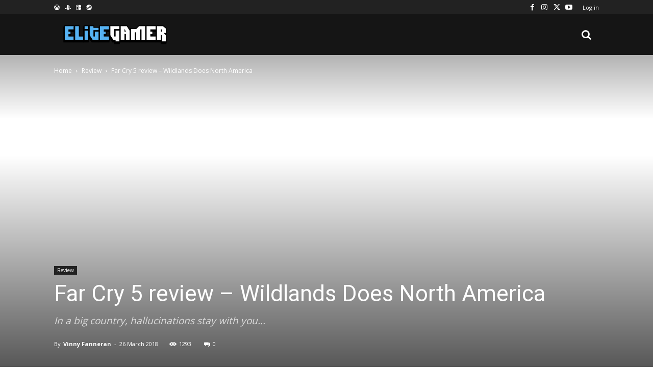

--- FILE ---
content_type: text/html; charset=utf-8
request_url: https://www.google.com/recaptcha/api2/anchor?ar=1&k=6LdlDIYUAAAAALRAszESivTJsLd3yX0ecf7dQmxS&co=aHR0cHM6Ly9lbGl0ZWdhbWVyLmllOjQ0Mw..&hl=en&v=PoyoqOPhxBO7pBk68S4YbpHZ&size=invisible&anchor-ms=20000&execute-ms=30000&cb=7kcvnbm8sfg
body_size: 48717
content:
<!DOCTYPE HTML><html dir="ltr" lang="en"><head><meta http-equiv="Content-Type" content="text/html; charset=UTF-8">
<meta http-equiv="X-UA-Compatible" content="IE=edge">
<title>reCAPTCHA</title>
<style type="text/css">
/* cyrillic-ext */
@font-face {
  font-family: 'Roboto';
  font-style: normal;
  font-weight: 400;
  font-stretch: 100%;
  src: url(//fonts.gstatic.com/s/roboto/v48/KFO7CnqEu92Fr1ME7kSn66aGLdTylUAMa3GUBHMdazTgWw.woff2) format('woff2');
  unicode-range: U+0460-052F, U+1C80-1C8A, U+20B4, U+2DE0-2DFF, U+A640-A69F, U+FE2E-FE2F;
}
/* cyrillic */
@font-face {
  font-family: 'Roboto';
  font-style: normal;
  font-weight: 400;
  font-stretch: 100%;
  src: url(//fonts.gstatic.com/s/roboto/v48/KFO7CnqEu92Fr1ME7kSn66aGLdTylUAMa3iUBHMdazTgWw.woff2) format('woff2');
  unicode-range: U+0301, U+0400-045F, U+0490-0491, U+04B0-04B1, U+2116;
}
/* greek-ext */
@font-face {
  font-family: 'Roboto';
  font-style: normal;
  font-weight: 400;
  font-stretch: 100%;
  src: url(//fonts.gstatic.com/s/roboto/v48/KFO7CnqEu92Fr1ME7kSn66aGLdTylUAMa3CUBHMdazTgWw.woff2) format('woff2');
  unicode-range: U+1F00-1FFF;
}
/* greek */
@font-face {
  font-family: 'Roboto';
  font-style: normal;
  font-weight: 400;
  font-stretch: 100%;
  src: url(//fonts.gstatic.com/s/roboto/v48/KFO7CnqEu92Fr1ME7kSn66aGLdTylUAMa3-UBHMdazTgWw.woff2) format('woff2');
  unicode-range: U+0370-0377, U+037A-037F, U+0384-038A, U+038C, U+038E-03A1, U+03A3-03FF;
}
/* math */
@font-face {
  font-family: 'Roboto';
  font-style: normal;
  font-weight: 400;
  font-stretch: 100%;
  src: url(//fonts.gstatic.com/s/roboto/v48/KFO7CnqEu92Fr1ME7kSn66aGLdTylUAMawCUBHMdazTgWw.woff2) format('woff2');
  unicode-range: U+0302-0303, U+0305, U+0307-0308, U+0310, U+0312, U+0315, U+031A, U+0326-0327, U+032C, U+032F-0330, U+0332-0333, U+0338, U+033A, U+0346, U+034D, U+0391-03A1, U+03A3-03A9, U+03B1-03C9, U+03D1, U+03D5-03D6, U+03F0-03F1, U+03F4-03F5, U+2016-2017, U+2034-2038, U+203C, U+2040, U+2043, U+2047, U+2050, U+2057, U+205F, U+2070-2071, U+2074-208E, U+2090-209C, U+20D0-20DC, U+20E1, U+20E5-20EF, U+2100-2112, U+2114-2115, U+2117-2121, U+2123-214F, U+2190, U+2192, U+2194-21AE, U+21B0-21E5, U+21F1-21F2, U+21F4-2211, U+2213-2214, U+2216-22FF, U+2308-230B, U+2310, U+2319, U+231C-2321, U+2336-237A, U+237C, U+2395, U+239B-23B7, U+23D0, U+23DC-23E1, U+2474-2475, U+25AF, U+25B3, U+25B7, U+25BD, U+25C1, U+25CA, U+25CC, U+25FB, U+266D-266F, U+27C0-27FF, U+2900-2AFF, U+2B0E-2B11, U+2B30-2B4C, U+2BFE, U+3030, U+FF5B, U+FF5D, U+1D400-1D7FF, U+1EE00-1EEFF;
}
/* symbols */
@font-face {
  font-family: 'Roboto';
  font-style: normal;
  font-weight: 400;
  font-stretch: 100%;
  src: url(//fonts.gstatic.com/s/roboto/v48/KFO7CnqEu92Fr1ME7kSn66aGLdTylUAMaxKUBHMdazTgWw.woff2) format('woff2');
  unicode-range: U+0001-000C, U+000E-001F, U+007F-009F, U+20DD-20E0, U+20E2-20E4, U+2150-218F, U+2190, U+2192, U+2194-2199, U+21AF, U+21E6-21F0, U+21F3, U+2218-2219, U+2299, U+22C4-22C6, U+2300-243F, U+2440-244A, U+2460-24FF, U+25A0-27BF, U+2800-28FF, U+2921-2922, U+2981, U+29BF, U+29EB, U+2B00-2BFF, U+4DC0-4DFF, U+FFF9-FFFB, U+10140-1018E, U+10190-1019C, U+101A0, U+101D0-101FD, U+102E0-102FB, U+10E60-10E7E, U+1D2C0-1D2D3, U+1D2E0-1D37F, U+1F000-1F0FF, U+1F100-1F1AD, U+1F1E6-1F1FF, U+1F30D-1F30F, U+1F315, U+1F31C, U+1F31E, U+1F320-1F32C, U+1F336, U+1F378, U+1F37D, U+1F382, U+1F393-1F39F, U+1F3A7-1F3A8, U+1F3AC-1F3AF, U+1F3C2, U+1F3C4-1F3C6, U+1F3CA-1F3CE, U+1F3D4-1F3E0, U+1F3ED, U+1F3F1-1F3F3, U+1F3F5-1F3F7, U+1F408, U+1F415, U+1F41F, U+1F426, U+1F43F, U+1F441-1F442, U+1F444, U+1F446-1F449, U+1F44C-1F44E, U+1F453, U+1F46A, U+1F47D, U+1F4A3, U+1F4B0, U+1F4B3, U+1F4B9, U+1F4BB, U+1F4BF, U+1F4C8-1F4CB, U+1F4D6, U+1F4DA, U+1F4DF, U+1F4E3-1F4E6, U+1F4EA-1F4ED, U+1F4F7, U+1F4F9-1F4FB, U+1F4FD-1F4FE, U+1F503, U+1F507-1F50B, U+1F50D, U+1F512-1F513, U+1F53E-1F54A, U+1F54F-1F5FA, U+1F610, U+1F650-1F67F, U+1F687, U+1F68D, U+1F691, U+1F694, U+1F698, U+1F6AD, U+1F6B2, U+1F6B9-1F6BA, U+1F6BC, U+1F6C6-1F6CF, U+1F6D3-1F6D7, U+1F6E0-1F6EA, U+1F6F0-1F6F3, U+1F6F7-1F6FC, U+1F700-1F7FF, U+1F800-1F80B, U+1F810-1F847, U+1F850-1F859, U+1F860-1F887, U+1F890-1F8AD, U+1F8B0-1F8BB, U+1F8C0-1F8C1, U+1F900-1F90B, U+1F93B, U+1F946, U+1F984, U+1F996, U+1F9E9, U+1FA00-1FA6F, U+1FA70-1FA7C, U+1FA80-1FA89, U+1FA8F-1FAC6, U+1FACE-1FADC, U+1FADF-1FAE9, U+1FAF0-1FAF8, U+1FB00-1FBFF;
}
/* vietnamese */
@font-face {
  font-family: 'Roboto';
  font-style: normal;
  font-weight: 400;
  font-stretch: 100%;
  src: url(//fonts.gstatic.com/s/roboto/v48/KFO7CnqEu92Fr1ME7kSn66aGLdTylUAMa3OUBHMdazTgWw.woff2) format('woff2');
  unicode-range: U+0102-0103, U+0110-0111, U+0128-0129, U+0168-0169, U+01A0-01A1, U+01AF-01B0, U+0300-0301, U+0303-0304, U+0308-0309, U+0323, U+0329, U+1EA0-1EF9, U+20AB;
}
/* latin-ext */
@font-face {
  font-family: 'Roboto';
  font-style: normal;
  font-weight: 400;
  font-stretch: 100%;
  src: url(//fonts.gstatic.com/s/roboto/v48/KFO7CnqEu92Fr1ME7kSn66aGLdTylUAMa3KUBHMdazTgWw.woff2) format('woff2');
  unicode-range: U+0100-02BA, U+02BD-02C5, U+02C7-02CC, U+02CE-02D7, U+02DD-02FF, U+0304, U+0308, U+0329, U+1D00-1DBF, U+1E00-1E9F, U+1EF2-1EFF, U+2020, U+20A0-20AB, U+20AD-20C0, U+2113, U+2C60-2C7F, U+A720-A7FF;
}
/* latin */
@font-face {
  font-family: 'Roboto';
  font-style: normal;
  font-weight: 400;
  font-stretch: 100%;
  src: url(//fonts.gstatic.com/s/roboto/v48/KFO7CnqEu92Fr1ME7kSn66aGLdTylUAMa3yUBHMdazQ.woff2) format('woff2');
  unicode-range: U+0000-00FF, U+0131, U+0152-0153, U+02BB-02BC, U+02C6, U+02DA, U+02DC, U+0304, U+0308, U+0329, U+2000-206F, U+20AC, U+2122, U+2191, U+2193, U+2212, U+2215, U+FEFF, U+FFFD;
}
/* cyrillic-ext */
@font-face {
  font-family: 'Roboto';
  font-style: normal;
  font-weight: 500;
  font-stretch: 100%;
  src: url(//fonts.gstatic.com/s/roboto/v48/KFO7CnqEu92Fr1ME7kSn66aGLdTylUAMa3GUBHMdazTgWw.woff2) format('woff2');
  unicode-range: U+0460-052F, U+1C80-1C8A, U+20B4, U+2DE0-2DFF, U+A640-A69F, U+FE2E-FE2F;
}
/* cyrillic */
@font-face {
  font-family: 'Roboto';
  font-style: normal;
  font-weight: 500;
  font-stretch: 100%;
  src: url(//fonts.gstatic.com/s/roboto/v48/KFO7CnqEu92Fr1ME7kSn66aGLdTylUAMa3iUBHMdazTgWw.woff2) format('woff2');
  unicode-range: U+0301, U+0400-045F, U+0490-0491, U+04B0-04B1, U+2116;
}
/* greek-ext */
@font-face {
  font-family: 'Roboto';
  font-style: normal;
  font-weight: 500;
  font-stretch: 100%;
  src: url(//fonts.gstatic.com/s/roboto/v48/KFO7CnqEu92Fr1ME7kSn66aGLdTylUAMa3CUBHMdazTgWw.woff2) format('woff2');
  unicode-range: U+1F00-1FFF;
}
/* greek */
@font-face {
  font-family: 'Roboto';
  font-style: normal;
  font-weight: 500;
  font-stretch: 100%;
  src: url(//fonts.gstatic.com/s/roboto/v48/KFO7CnqEu92Fr1ME7kSn66aGLdTylUAMa3-UBHMdazTgWw.woff2) format('woff2');
  unicode-range: U+0370-0377, U+037A-037F, U+0384-038A, U+038C, U+038E-03A1, U+03A3-03FF;
}
/* math */
@font-face {
  font-family: 'Roboto';
  font-style: normal;
  font-weight: 500;
  font-stretch: 100%;
  src: url(//fonts.gstatic.com/s/roboto/v48/KFO7CnqEu92Fr1ME7kSn66aGLdTylUAMawCUBHMdazTgWw.woff2) format('woff2');
  unicode-range: U+0302-0303, U+0305, U+0307-0308, U+0310, U+0312, U+0315, U+031A, U+0326-0327, U+032C, U+032F-0330, U+0332-0333, U+0338, U+033A, U+0346, U+034D, U+0391-03A1, U+03A3-03A9, U+03B1-03C9, U+03D1, U+03D5-03D6, U+03F0-03F1, U+03F4-03F5, U+2016-2017, U+2034-2038, U+203C, U+2040, U+2043, U+2047, U+2050, U+2057, U+205F, U+2070-2071, U+2074-208E, U+2090-209C, U+20D0-20DC, U+20E1, U+20E5-20EF, U+2100-2112, U+2114-2115, U+2117-2121, U+2123-214F, U+2190, U+2192, U+2194-21AE, U+21B0-21E5, U+21F1-21F2, U+21F4-2211, U+2213-2214, U+2216-22FF, U+2308-230B, U+2310, U+2319, U+231C-2321, U+2336-237A, U+237C, U+2395, U+239B-23B7, U+23D0, U+23DC-23E1, U+2474-2475, U+25AF, U+25B3, U+25B7, U+25BD, U+25C1, U+25CA, U+25CC, U+25FB, U+266D-266F, U+27C0-27FF, U+2900-2AFF, U+2B0E-2B11, U+2B30-2B4C, U+2BFE, U+3030, U+FF5B, U+FF5D, U+1D400-1D7FF, U+1EE00-1EEFF;
}
/* symbols */
@font-face {
  font-family: 'Roboto';
  font-style: normal;
  font-weight: 500;
  font-stretch: 100%;
  src: url(//fonts.gstatic.com/s/roboto/v48/KFO7CnqEu92Fr1ME7kSn66aGLdTylUAMaxKUBHMdazTgWw.woff2) format('woff2');
  unicode-range: U+0001-000C, U+000E-001F, U+007F-009F, U+20DD-20E0, U+20E2-20E4, U+2150-218F, U+2190, U+2192, U+2194-2199, U+21AF, U+21E6-21F0, U+21F3, U+2218-2219, U+2299, U+22C4-22C6, U+2300-243F, U+2440-244A, U+2460-24FF, U+25A0-27BF, U+2800-28FF, U+2921-2922, U+2981, U+29BF, U+29EB, U+2B00-2BFF, U+4DC0-4DFF, U+FFF9-FFFB, U+10140-1018E, U+10190-1019C, U+101A0, U+101D0-101FD, U+102E0-102FB, U+10E60-10E7E, U+1D2C0-1D2D3, U+1D2E0-1D37F, U+1F000-1F0FF, U+1F100-1F1AD, U+1F1E6-1F1FF, U+1F30D-1F30F, U+1F315, U+1F31C, U+1F31E, U+1F320-1F32C, U+1F336, U+1F378, U+1F37D, U+1F382, U+1F393-1F39F, U+1F3A7-1F3A8, U+1F3AC-1F3AF, U+1F3C2, U+1F3C4-1F3C6, U+1F3CA-1F3CE, U+1F3D4-1F3E0, U+1F3ED, U+1F3F1-1F3F3, U+1F3F5-1F3F7, U+1F408, U+1F415, U+1F41F, U+1F426, U+1F43F, U+1F441-1F442, U+1F444, U+1F446-1F449, U+1F44C-1F44E, U+1F453, U+1F46A, U+1F47D, U+1F4A3, U+1F4B0, U+1F4B3, U+1F4B9, U+1F4BB, U+1F4BF, U+1F4C8-1F4CB, U+1F4D6, U+1F4DA, U+1F4DF, U+1F4E3-1F4E6, U+1F4EA-1F4ED, U+1F4F7, U+1F4F9-1F4FB, U+1F4FD-1F4FE, U+1F503, U+1F507-1F50B, U+1F50D, U+1F512-1F513, U+1F53E-1F54A, U+1F54F-1F5FA, U+1F610, U+1F650-1F67F, U+1F687, U+1F68D, U+1F691, U+1F694, U+1F698, U+1F6AD, U+1F6B2, U+1F6B9-1F6BA, U+1F6BC, U+1F6C6-1F6CF, U+1F6D3-1F6D7, U+1F6E0-1F6EA, U+1F6F0-1F6F3, U+1F6F7-1F6FC, U+1F700-1F7FF, U+1F800-1F80B, U+1F810-1F847, U+1F850-1F859, U+1F860-1F887, U+1F890-1F8AD, U+1F8B0-1F8BB, U+1F8C0-1F8C1, U+1F900-1F90B, U+1F93B, U+1F946, U+1F984, U+1F996, U+1F9E9, U+1FA00-1FA6F, U+1FA70-1FA7C, U+1FA80-1FA89, U+1FA8F-1FAC6, U+1FACE-1FADC, U+1FADF-1FAE9, U+1FAF0-1FAF8, U+1FB00-1FBFF;
}
/* vietnamese */
@font-face {
  font-family: 'Roboto';
  font-style: normal;
  font-weight: 500;
  font-stretch: 100%;
  src: url(//fonts.gstatic.com/s/roboto/v48/KFO7CnqEu92Fr1ME7kSn66aGLdTylUAMa3OUBHMdazTgWw.woff2) format('woff2');
  unicode-range: U+0102-0103, U+0110-0111, U+0128-0129, U+0168-0169, U+01A0-01A1, U+01AF-01B0, U+0300-0301, U+0303-0304, U+0308-0309, U+0323, U+0329, U+1EA0-1EF9, U+20AB;
}
/* latin-ext */
@font-face {
  font-family: 'Roboto';
  font-style: normal;
  font-weight: 500;
  font-stretch: 100%;
  src: url(//fonts.gstatic.com/s/roboto/v48/KFO7CnqEu92Fr1ME7kSn66aGLdTylUAMa3KUBHMdazTgWw.woff2) format('woff2');
  unicode-range: U+0100-02BA, U+02BD-02C5, U+02C7-02CC, U+02CE-02D7, U+02DD-02FF, U+0304, U+0308, U+0329, U+1D00-1DBF, U+1E00-1E9F, U+1EF2-1EFF, U+2020, U+20A0-20AB, U+20AD-20C0, U+2113, U+2C60-2C7F, U+A720-A7FF;
}
/* latin */
@font-face {
  font-family: 'Roboto';
  font-style: normal;
  font-weight: 500;
  font-stretch: 100%;
  src: url(//fonts.gstatic.com/s/roboto/v48/KFO7CnqEu92Fr1ME7kSn66aGLdTylUAMa3yUBHMdazQ.woff2) format('woff2');
  unicode-range: U+0000-00FF, U+0131, U+0152-0153, U+02BB-02BC, U+02C6, U+02DA, U+02DC, U+0304, U+0308, U+0329, U+2000-206F, U+20AC, U+2122, U+2191, U+2193, U+2212, U+2215, U+FEFF, U+FFFD;
}
/* cyrillic-ext */
@font-face {
  font-family: 'Roboto';
  font-style: normal;
  font-weight: 900;
  font-stretch: 100%;
  src: url(//fonts.gstatic.com/s/roboto/v48/KFO7CnqEu92Fr1ME7kSn66aGLdTylUAMa3GUBHMdazTgWw.woff2) format('woff2');
  unicode-range: U+0460-052F, U+1C80-1C8A, U+20B4, U+2DE0-2DFF, U+A640-A69F, U+FE2E-FE2F;
}
/* cyrillic */
@font-face {
  font-family: 'Roboto';
  font-style: normal;
  font-weight: 900;
  font-stretch: 100%;
  src: url(//fonts.gstatic.com/s/roboto/v48/KFO7CnqEu92Fr1ME7kSn66aGLdTylUAMa3iUBHMdazTgWw.woff2) format('woff2');
  unicode-range: U+0301, U+0400-045F, U+0490-0491, U+04B0-04B1, U+2116;
}
/* greek-ext */
@font-face {
  font-family: 'Roboto';
  font-style: normal;
  font-weight: 900;
  font-stretch: 100%;
  src: url(//fonts.gstatic.com/s/roboto/v48/KFO7CnqEu92Fr1ME7kSn66aGLdTylUAMa3CUBHMdazTgWw.woff2) format('woff2');
  unicode-range: U+1F00-1FFF;
}
/* greek */
@font-face {
  font-family: 'Roboto';
  font-style: normal;
  font-weight: 900;
  font-stretch: 100%;
  src: url(//fonts.gstatic.com/s/roboto/v48/KFO7CnqEu92Fr1ME7kSn66aGLdTylUAMa3-UBHMdazTgWw.woff2) format('woff2');
  unicode-range: U+0370-0377, U+037A-037F, U+0384-038A, U+038C, U+038E-03A1, U+03A3-03FF;
}
/* math */
@font-face {
  font-family: 'Roboto';
  font-style: normal;
  font-weight: 900;
  font-stretch: 100%;
  src: url(//fonts.gstatic.com/s/roboto/v48/KFO7CnqEu92Fr1ME7kSn66aGLdTylUAMawCUBHMdazTgWw.woff2) format('woff2');
  unicode-range: U+0302-0303, U+0305, U+0307-0308, U+0310, U+0312, U+0315, U+031A, U+0326-0327, U+032C, U+032F-0330, U+0332-0333, U+0338, U+033A, U+0346, U+034D, U+0391-03A1, U+03A3-03A9, U+03B1-03C9, U+03D1, U+03D5-03D6, U+03F0-03F1, U+03F4-03F5, U+2016-2017, U+2034-2038, U+203C, U+2040, U+2043, U+2047, U+2050, U+2057, U+205F, U+2070-2071, U+2074-208E, U+2090-209C, U+20D0-20DC, U+20E1, U+20E5-20EF, U+2100-2112, U+2114-2115, U+2117-2121, U+2123-214F, U+2190, U+2192, U+2194-21AE, U+21B0-21E5, U+21F1-21F2, U+21F4-2211, U+2213-2214, U+2216-22FF, U+2308-230B, U+2310, U+2319, U+231C-2321, U+2336-237A, U+237C, U+2395, U+239B-23B7, U+23D0, U+23DC-23E1, U+2474-2475, U+25AF, U+25B3, U+25B7, U+25BD, U+25C1, U+25CA, U+25CC, U+25FB, U+266D-266F, U+27C0-27FF, U+2900-2AFF, U+2B0E-2B11, U+2B30-2B4C, U+2BFE, U+3030, U+FF5B, U+FF5D, U+1D400-1D7FF, U+1EE00-1EEFF;
}
/* symbols */
@font-face {
  font-family: 'Roboto';
  font-style: normal;
  font-weight: 900;
  font-stretch: 100%;
  src: url(//fonts.gstatic.com/s/roboto/v48/KFO7CnqEu92Fr1ME7kSn66aGLdTylUAMaxKUBHMdazTgWw.woff2) format('woff2');
  unicode-range: U+0001-000C, U+000E-001F, U+007F-009F, U+20DD-20E0, U+20E2-20E4, U+2150-218F, U+2190, U+2192, U+2194-2199, U+21AF, U+21E6-21F0, U+21F3, U+2218-2219, U+2299, U+22C4-22C6, U+2300-243F, U+2440-244A, U+2460-24FF, U+25A0-27BF, U+2800-28FF, U+2921-2922, U+2981, U+29BF, U+29EB, U+2B00-2BFF, U+4DC0-4DFF, U+FFF9-FFFB, U+10140-1018E, U+10190-1019C, U+101A0, U+101D0-101FD, U+102E0-102FB, U+10E60-10E7E, U+1D2C0-1D2D3, U+1D2E0-1D37F, U+1F000-1F0FF, U+1F100-1F1AD, U+1F1E6-1F1FF, U+1F30D-1F30F, U+1F315, U+1F31C, U+1F31E, U+1F320-1F32C, U+1F336, U+1F378, U+1F37D, U+1F382, U+1F393-1F39F, U+1F3A7-1F3A8, U+1F3AC-1F3AF, U+1F3C2, U+1F3C4-1F3C6, U+1F3CA-1F3CE, U+1F3D4-1F3E0, U+1F3ED, U+1F3F1-1F3F3, U+1F3F5-1F3F7, U+1F408, U+1F415, U+1F41F, U+1F426, U+1F43F, U+1F441-1F442, U+1F444, U+1F446-1F449, U+1F44C-1F44E, U+1F453, U+1F46A, U+1F47D, U+1F4A3, U+1F4B0, U+1F4B3, U+1F4B9, U+1F4BB, U+1F4BF, U+1F4C8-1F4CB, U+1F4D6, U+1F4DA, U+1F4DF, U+1F4E3-1F4E6, U+1F4EA-1F4ED, U+1F4F7, U+1F4F9-1F4FB, U+1F4FD-1F4FE, U+1F503, U+1F507-1F50B, U+1F50D, U+1F512-1F513, U+1F53E-1F54A, U+1F54F-1F5FA, U+1F610, U+1F650-1F67F, U+1F687, U+1F68D, U+1F691, U+1F694, U+1F698, U+1F6AD, U+1F6B2, U+1F6B9-1F6BA, U+1F6BC, U+1F6C6-1F6CF, U+1F6D3-1F6D7, U+1F6E0-1F6EA, U+1F6F0-1F6F3, U+1F6F7-1F6FC, U+1F700-1F7FF, U+1F800-1F80B, U+1F810-1F847, U+1F850-1F859, U+1F860-1F887, U+1F890-1F8AD, U+1F8B0-1F8BB, U+1F8C0-1F8C1, U+1F900-1F90B, U+1F93B, U+1F946, U+1F984, U+1F996, U+1F9E9, U+1FA00-1FA6F, U+1FA70-1FA7C, U+1FA80-1FA89, U+1FA8F-1FAC6, U+1FACE-1FADC, U+1FADF-1FAE9, U+1FAF0-1FAF8, U+1FB00-1FBFF;
}
/* vietnamese */
@font-face {
  font-family: 'Roboto';
  font-style: normal;
  font-weight: 900;
  font-stretch: 100%;
  src: url(//fonts.gstatic.com/s/roboto/v48/KFO7CnqEu92Fr1ME7kSn66aGLdTylUAMa3OUBHMdazTgWw.woff2) format('woff2');
  unicode-range: U+0102-0103, U+0110-0111, U+0128-0129, U+0168-0169, U+01A0-01A1, U+01AF-01B0, U+0300-0301, U+0303-0304, U+0308-0309, U+0323, U+0329, U+1EA0-1EF9, U+20AB;
}
/* latin-ext */
@font-face {
  font-family: 'Roboto';
  font-style: normal;
  font-weight: 900;
  font-stretch: 100%;
  src: url(//fonts.gstatic.com/s/roboto/v48/KFO7CnqEu92Fr1ME7kSn66aGLdTylUAMa3KUBHMdazTgWw.woff2) format('woff2');
  unicode-range: U+0100-02BA, U+02BD-02C5, U+02C7-02CC, U+02CE-02D7, U+02DD-02FF, U+0304, U+0308, U+0329, U+1D00-1DBF, U+1E00-1E9F, U+1EF2-1EFF, U+2020, U+20A0-20AB, U+20AD-20C0, U+2113, U+2C60-2C7F, U+A720-A7FF;
}
/* latin */
@font-face {
  font-family: 'Roboto';
  font-style: normal;
  font-weight: 900;
  font-stretch: 100%;
  src: url(//fonts.gstatic.com/s/roboto/v48/KFO7CnqEu92Fr1ME7kSn66aGLdTylUAMa3yUBHMdazQ.woff2) format('woff2');
  unicode-range: U+0000-00FF, U+0131, U+0152-0153, U+02BB-02BC, U+02C6, U+02DA, U+02DC, U+0304, U+0308, U+0329, U+2000-206F, U+20AC, U+2122, U+2191, U+2193, U+2212, U+2215, U+FEFF, U+FFFD;
}

</style>
<link rel="stylesheet" type="text/css" href="https://www.gstatic.com/recaptcha/releases/PoyoqOPhxBO7pBk68S4YbpHZ/styles__ltr.css">
<script nonce="s7140o8tAaqtoGXA6dHksQ" type="text/javascript">window['__recaptcha_api'] = 'https://www.google.com/recaptcha/api2/';</script>
<script type="text/javascript" src="https://www.gstatic.com/recaptcha/releases/PoyoqOPhxBO7pBk68S4YbpHZ/recaptcha__en.js" nonce="s7140o8tAaqtoGXA6dHksQ">
      
    </script></head>
<body><div id="rc-anchor-alert" class="rc-anchor-alert"></div>
<input type="hidden" id="recaptcha-token" value="[base64]">
<script type="text/javascript" nonce="s7140o8tAaqtoGXA6dHksQ">
      recaptcha.anchor.Main.init("[\x22ainput\x22,[\x22bgdata\x22,\x22\x22,\[base64]/[base64]/[base64]/[base64]/[base64]/UltsKytdPUU6KEU8MjA0OD9SW2wrK109RT4+NnwxOTI6KChFJjY0NTEyKT09NTUyOTYmJk0rMTxjLmxlbmd0aCYmKGMuY2hhckNvZGVBdChNKzEpJjY0NTEyKT09NTYzMjA/[base64]/[base64]/[base64]/[base64]/[base64]/[base64]/[base64]\x22,\[base64]\x22,\[base64]/[base64]/[base64]/[base64]/A3J8wq7DmRXDojDDmivCi13Cpj5tTWoeUkdlwrrDrMOdwoljWsKYSsKVw7bDpUjCocKHwo8RAcKxclFjw4kGw7wYO8ONNDMww6EsCsK9QcOpTAnCuE5gWMOPF3jDuDpUOcO4ScO7wo5CJ8OuTMOyTsOtw509aDQOZDTCkFTCgD/[base64]/DqcOzw7xOCjI2w4ofwqDDncKKe8OSw44Zw7LDrXjDp8KnwobDl8OjQ8OiWMOmw7vDh8KVfsKNXMKewoLDuhLDjUvCiEpzPSfDl8OvwrXDtRnCscOLwpJ8w4DCv3crw4fDlAcPTsOiW1HDv1fDnynDvxDCrsKJw5oKeMKtQsOINcO0H8OVwo/[base64]/ecOnwozCnUQAw73DjMK1wrlIWcKZPMKNw65TwrvChDXClMOxw4TCjcO/w4wmw4fDjcOiMgVOwozCssOZw6dvDMOwR3oFw6YmMTbDjsOiwpNuXMOFKSxVw6rDvlFIXjByWcKNw6fDjXVKwroMUMKwIsOIwozDgELDki3Ct8O5csONayjCn8KWwpDCp28uwrNOw401dMKywocUShnCn2o9VnlqYcKdw7/CiQFpdHwVwqjCjcKgbcOVw4TDjXjDjVrCjMOzwo4cZRZew7EECcKnLcO6w7rDrn84d8Kiw4BsbsOlw7LDgRzDs1XCo1keVcOSwpAywrV7wrFkfHvCusOocFsFD8KTcEEmw6QjFnLCp8KAwpozT8OlwrQXwovDo8K2w64Kw5HCghbCsMOfwrwFw53DksK/wrJMwpMwdsKoE8KhEgZtwrXDl8Ozw5rDhnTDpDIEwr7DtEsYGsOUJEAdw6wtwrR/KD/DiENxw6pxwp3ChMK/wonCsU9EBcKrw4nCmsKKP8OwE8Ocw44uwpTCicOmQcO7T8OBZMK8cBbCiDthw5DDh8KEw6HDqDTCp8O+w4lSIFnDjkhcw4NSd1/CqgbDqcOUS3ZKecKxN8KawqHDrGhvw5LCtxLDhC7DrcO2wqk2eXHCpcKURzRLwoYSwo4Tw5fCtMKrWiBgwpDCncKew5s0dFHDrcOcw6vCnWtNw4XDo8KhEyJDQ8KhCMOlw4/DuCPDqMO5wrvCkcOxM8OeZsOmLMOkw4nCjUvDjFF2wr7ChH9gFRhhwrgLSWMLwrvCpHDDm8KaO8OPRcOaW8OdwovCuMKEXMOdwo3CiMOySsODw57Dn8OcIxTCiwnDkHjDrzpXaRc4wpHDozHCnMOFw7vCvcOFwqZ8KMKjwr5hNxhSwq1rw7BKwr/Dv3gqwpXCrTskM8OZwqzCgMK3b27CisOcf8OMIsO+Lkx5MXbCrMKRCsKnwpxzwrjCpFhRw7kAwojCjcODUHNVNzcMwp/CrgPCpUHDrQnCncKLQMK9w7TDs3HDtcKaSDrDrzZIw4sBf8KqwpjDpcOnIMKFwqfDucKyKUPCrF/Ckx3CpH3Djj0Ow5FfXMOEf8O5w4J/ZsKkwpbCqMKZw7YZIQnDpcO/Om1ANcO5dMOtEg/Dn2rCrsO9wqgEc2bCswgkwq4nF8OFWmpbwpDCi8OFCMKpwprCnVhfI8KZTEQcdsK1AyHDjsKENk3Dl8KNwqNIQsKHw4jDmcOLOD0rTiDCg3k1Y8ObSDTCicO/[base64]/CthNmwpbDqsO9woc6wosMSMK8wpLDvsKpeT0XT27CiWcbw486wqRiQsKYw6PDqcKLwqI4w6pzVCIIFGTCn8KofhXDv8O8d8Kkfw/CoMK6w47DicO0O8KRwpEZbQ8Uwq3Dv8OvUU/CksOxw5vCisOBwq43KsKSSm8HBhtYIsODesKXTsOIdhzCsx3DhMK/w6VgaTTDj8KBw7fDvSAbdcOewrlcw450w645wpfCkmQEaTrDkW3CssOpHMOlwptQw5fDhMKwwqPCjMObCm03X0vCmQUGwrXCujwFOMO7HcOzw53DoMO/wrXDt8KEwr47UcOxwqTClcK+d8KTw6lffsKdw6bCi8OAD8KMHBDDijjDosOCwpVLWFBzW8KIw7PDpsKpw61Uwqdyw5d2w6tLw4EcwpsIK8K4DARhwqrCnMOKwq/Co8KbaT8YwrvCocO7w7dtej3CrcOjwr0PUMKncF1cMcKwEgVow5ltN8KpUCB4IMKIwrVabsKuHgLDrFckw70gw4LDrcO6wovCmDHCuMOIHMK7wqHDiMKuPAPCr8KNworChkbDrHsnwo3DkCcOwoQUQzbDkMOGwpfDshTDky/CosONwoUew4JJwrc0wqNdwpvDhRAlUsOmbcOwwr/DpiR1wrpxwrgNFcONwrvCuxnCn8OZOsO+bsKNwoPCjnbDrwsewoHClMONw58kwqZqwqvCs8OQdyDDr0tTPHzCtTDCiC/ClTVEBi3CtMKSBAplw47CpWjDp8OdI8KaCDllQ8KcGsKqw6nDo3nCl8KTS8Ktw6XDucOSwo8ZBAXCi8KHw6dPw4HDusOZFcKnTsKVwo7DncKjwrgeX8OEYcKweMOCwq88w55jREclARfCjMKGV0DDpcO5w6Rtw7LDtMOESmbDrWFwwr/Cihs9N0gOL8KnJsK2TXVaw4/Dg1J2w57CggVzIMKQTQvDr8OnwpE+woxVwooyw5TCm8KHwqXDk0/[base64]/CgMK0w6lRw5ooPS8Sw48ANlHCqcKpw5JOw7LDqCd7wrwBQHh5TlTCiHhPwoLDoMKoUMKOC8OmciDDucKgw7XDqsO5w60GwoAYNzrDoGfDhQ9ywqPDrUkeM1LDrVVOaz0VwpXDo8Khw7Aqw5vCocOAV8O8JsOvPsKOYmV+wr/DtyjCtBHDggTCjlrCgcKhfcOHQFJgMG1ha8OSw4FFw51vYMKmwrDDlVEiBx4Hw77Clz4iey7DoBM1wrXChRIED8KjWMK9woXCmFZgwq0Jw6fDhsKEwoPCvTk5wp13w4xnwoTDl0tbwoVfDH0OwrIdT8OPw7rDiQAbw4s0e8O4wofDncKwwr7DoEEhEVotPj/CrcKFYCfDjBdLf8OcGcKZwo0QwoTCicO8Olo/[base64]/CpRrCnsKeAcKdwqcbZ2tOw7YxZSPCiiZVRw02HCRtBiUUwphIw5RJw7EFAMKaBcOCcgHCiFdXdwDDr8O0woHDn8KJw65fUMO/[base64]/Cm8K7wrHDrcOTZTd5wrTCqsKAwop3w4jCn8OvwovDi8KAPVDDiE3CuW3DuwPCiMKsMzDDo3Yce8OVw4QTA8KdRcO5w6ZCw4/DiFbDnxg3wrXCvMOaw4k6ecK+Nzg8fsORFHLCsDzDjMO2MCAcWMKwQDUmwptOaGvDkwwgLHXDosKRwpYOWkHCjlXCh1fDgSYjw7Jww5rDmsKbwoTCtMKuw5jDsEfCmcKADE/Cu8OrfcK4wooGBsKJZsKsw4Qtw6s8HhnDllbDp1E9M8K7CnzDmg3Dpm8hfglrwr0+w4ZRwpUaw73DpEjDoMKdw6I+b8KNOlrCuQ8Tw7zDkcO0XkJFYMKhH8OaYDPDrcKLR3Fcw48pZcKnRcO6ZwhhaMK8wpXDrVp0wr00wqTClybChhTClB4Ta2/CgMKWwoLCrMKJTmDCmcO7YQwtAVIrw5XCh8KOVcK3cRzDtMOwSxVWBwYPw6hKasOKwoDDgsOEwpVKAsOmYTVLwqfCiTQEbMK5w7fCkEw9TihBwq/DhcOHG8OWw7TCoi9kGsKeX3fDpkzCtmIuw642M8OLXMO6w4XCoj/DjHUoEcO7woxGdMOzw4DDt8KUwrxFI34rwqjCjMOObiJdZBjCiTAvbMOiccKuK39fw7/CuS3DscK9ecK0HsOkM8ObdMOPGcKtwpwKwqI+JjbDtikhB1zDihrDgA4+wo8+Pw9tRhk1OxPCqcKqZMONAsKUw5zDpSrClCfDqsOfwojDhm5CwpfCqsONw7ErJMKua8OFwrXCmj7CgF/Dmi0iZsKlSgrDgE13J8OjwqpDw5pSOsKsQm5jw4zCgX94agUyw5rDlMK/JizCksOvwr/CiMObwpISWFBZwrDDusKlw7pQPcKLw6vDqsKeMMKcw7HCv8KwwqbCsUk4EMKXwrBkw5VSFsKOwoHCl8KoMHLCmMOSWjjCgMK3IBHChsK4wpvCkXbDuQPCrcOJwoIYwr/[base64]/CrMKdw78ZQMO1YivCiMOCw4Z6ZGBUw58jY8OIwofCgF7DoMORw4HCtjTCp8K+XxbDr0nCnB3DqDZgHcOKfsK1bsOXYcOCw4gyV8KLQVNmwo9cJ8Kiw5TDoT85MnpVXF8Yw6rDsMKow7Y1asOLPRZQUQdlYcKrCH1kBAdJIAxawqoxRMO/w7QiwoXCtcOPwq5SZiNtHsKyw4B3wo7CqcOmScKncsKmw6LCgsK8fF44wobDpMKuB8KLQcKcwp/CoMOJw4VpGVU9b8O8RgxRPFRzw77CscKwcERoUntKIcKmwrcQw6l6w5MGwqUnw43CtEMtOMOEw50DVsOdwojDnAAfw5/DllDCn8KBc1jCmMKzUzo0wrVtw49ew5lHRcKRecO8KXXDv8OmHcK6AC0HcsOwwqgrw6B+McOsS1EbwrrCk2QLF8KTdAjDnBPDjMOewqvDjGdSasKEHsKmLTDDhsOKKgvCvMOcDU/CjsKOGEbDicKZFgrCrQjDqR/CqQzCjnDDrDsnwozCs8O5F8Kkw7Qiw5V8wpbCv8KvOntRJy5YwpzDucKLw5UBwrjCiGPCn0IlKWzCv8KwAjXDksKVXGLDtsKqT0/[base64]/DjwALSkjCgsKnT8Oow4LDjEQ3w6YCw5tPwo7DpzpZwpvDscOnw45wwoDDqcKHw4AUT8KfwqfDuSURR8K/K8OuOAIXw7dqWznDuMKZY8KUw58kRcKOR1vDqVPCjcKawp7CgsKywpMlOcKgd8KKwpPCsMK6w5Flw5HDiAvCscKEwoN0UClvOQsvwqvCi8KcTcOmeMKvNxDCuybCjsKqw6IIw5EkL8OzSzlKw4vCqsKHaVhKKiPCpsKzPGTDnUJtQsO5AMKtJR0/wqrDlcOZwqnDiBwuesOew6TCrsKSw68Mw7F2w4dQwr3CicOoZsOkNsONw4ISw4QYAsK2D04sw5LDsRMNw6TCtxwMwr/DrHbCllVWw5rCvsOmwp95BC/DsMOMwr5cLsOFfcO7w4YDCMOsCmQbd33Di8KbfcO0GsO7aAVRCsK8O8K4Yhc6bQ3Ct8K2w5pDHcOfSAhLGUp2wr/CtcO1djjDhTnCsXLDvSnCksOywroSDcO/wqfCuQzCnsOXYQLDn3s6VlNGQMKkN8KeXmPCuCJ2w5hfKRTDu8Osw4zCgcObfAciw5HCrEYICXTCoMKEw6HDtMOfw67CnsOWw5rDg8O6woVWUG7CqMOKb3okKMK/[base64]/DhhFnJxvDp8OBc1MhV3J3wq/Dlx1rGgRlw4NEOMOGwos6VsKvwo05w40nZsOpwqfDl1sdwrLDhGbDmcOuX0HDisK7f8OUY8KHwoLDlcKoNmcGw7rDiBZrN8KiwpwqcBDDoxEHw4FgeURiw7rDh0l8wrHDp8OiasK1wobCqCvDpV4Bw6fDlwVuf2VFF3HClw8mGcO6RinDrsO5wrF6agVGwpMpw71JGA/Dt8KhTnRiL0Mnwo3Cj8OeGATCllnDizgqWsOvDsOvwoIwwqTCv8Okw5rCncKFw6Q4BsKRwqxNMsOfw5nCqV/CgsOfwrzCn3gRw4bCq3XCnS/CrsOpeRbDjGlxw6HCnxIFw4HDp8Kpw67DmTLClsOzw4pYwpzDllfCpMKwCAM+wobDuDfDvsKwdcKmT8OQHRTCmGp0TMK8dMOOPzjCoMOmw7Z0CFrDtFgOZcKIw7LDiMK7IMOnJMO6GMKhwrbCskzDvgrDmMKuasK8wod4wpPCgwtmcUXDjBXCvHNgVFE+w5zDhF/CgsK+HiXCksKLb8KbdMKEV2bCh8KCwobDqMKOLwrCkETDkFwSw6XCicKWw5jCvMKdwrJ0XyTCgsK5wrpdJ8OMw4fDrTTDvcO7wrTDvxUsDcKLw5I7KcKhw5PCgFRaS0rDm29kw7/Dr8KWw4heYzPCly1Vw7jCu1YcJ1/[base64]/DrsOPWlzDscOjNHrDvsKswprCjMO7w77Cr8KlcMOXbHPCisKME8Kfwpc5SjHDlsOzwogoIcOqwrfDvRZUZsOeZMKWwofCgMKtCi/CkcK8P8Kew4/[base64]/[base64]/KcO2wr3DoxTDk8OUblDDiX7DgsK8FMO4w5rCpsKvw600wpsHw5UGw7cjwr7Di3hmw7HDpMObT0FVw4xsw59+w51qw5UbJ8O5wovCpwFRXMKhIcORw5LDkcKVZC/CswrDmsOMBMKMJUHDvsOnw43DvMOOTyXDhlkHwpIJw6HCoEdqwq46aRHDtcK6WsOSwo/ChyIrw7ggPCHCiybCplBbP8O4Kw3DkibDqmnDvMKJSMKMIWvDrMOMCwQJZ8KHaUbCh8KIVMK6QMOjwrJASQLDi8KmB8OoC8OtwoDDssKIwoTDkmHCmXo1O8OuaVnCpcO/wqtRwo3Ch8KmwovCgREfw6oWwonCqGTDoXhMIyYfD8OUwp3CisO7IcKHOcOGYMOURBpyZwRBA8K7wotRYhfCtsO/wrrCiyY9w63Cgwp7IsKDWTTDrsKew47CoMK4WRp4MMKAalnCqAw2wp7CgcKmA8Orw7/Dgi3CgRTDnUnDkyXCtMOlw43DlsKjw4FxwqPDh1XDgsK/IBlqw6YBwo3DusO5wq3CnsOXwqNNwrHDi8KMCmTChmfCsXN2CsOzUsKGAE9hOSrDuQIiw7UKwoTDj2Q0wp8vw7lsPwPDk8KAw5jDu8OgE8K/CMOYTgXDqGHCmEjDvMORKnrCm8OGECtYwpzCvW7Ct8Kwwp7DhhLCtSM8w7EES8ObTWE+woc1HCfChMKnw7Jiw5ATZy7DsHhDwpIwwoHDqWrDpMKww6VSK0LDqjjCoMO+EcKaw79Uw4YaJMO0w4rChVbDrhfDkcOLQsOiUWnCiTsECMOpFTYNw4jCmMO3eQ/Dk8KvwoBLZHTCtsKAw5zDnsKnwpgJHAvClwHDm8O2YR1vSMOEP8KEwpfCs8K6OX0bwq8/w5/CmMOPfcKWdsKHwqh9TiPDqj9JS8OkwpJPw43CqcKwfMKGw77CsQB7WTnDssKbw6LDqmHDg8KhOMO2E8OUHizDhsK3w53DmcOKwoTCs8K/IjDDvwJhwpgrYcKhE8OMcSjCvgIdfSAqwrPCskgBTTtge8KoDMKMwrs/wrliZsKqOTDDiEzDpcKTU27DljtPIsKowqnChU3DvcKgw4RibB3CksOPwrnDsV10w6vDukHDlsK8w5LCqy7DlVTDg8Kfw4pwGMOHJ8K2w6VnSHDCh1NzaMKvwrIlwoXClCfDs2LDicOpwrHDrRHCp8KJw4rDhMK1bV0QVsK9wpHDqMOxZG/Dhm7Cj8KXQ3HCicKUfMOfwpTDo1bDqMOyw7XCnQx5w4UFw5jCicOnwrDDt3hUeQTCjFjDvMKwesKEOANQOhA/Q8KzwpVmwprCp2csw5ZUwpsRaEt6w589GALDgmHDmhplwqhUw6PCrcKmdsK5JSgxwpTClMKXNix6w7cMw5N4WwHDscO9w7koQMOfwqXDkD94EcO9wq3Dp21+wr8oLcOuWiXCnEzCosOqw7IHw7DDqMKKwoHCoMKgUHjDlcKMwpQHMsOhw6/[base64]/wq7CjUbCh8K2AQ1JQMOsG8KhdgZkesOuBh/CjcKDIiUbwqEvWlZkwq/CqsOLw4zDjsKcWT1vwpMUwqoTw7HDngkBwroGwp3CtMOeVcKZw4HCil/DhMKSPBkTYMKiw7nCvFcHTxrDnETDkyt6wpnDgcK6bxPDuRMJAsOrwqjCqE7Dk8O5woZDwrlOeW8GHlNOw7zCusKPwoFhH23Dgh/DjMOAw53DiyHDmMKuOGTDqcKdOcKlacKfwr3DoyzCj8KNw43Ck1bDmsONw6nDqMOAw7phw54FXcODYQXCgcKVwp7CrH7CkMOIw6XCuAUEPsO9w5DDmAjCpVDCtMKzSWfDhxrCnMO5G27CvnQgX8K/wo7DoFc3cj7DsMKTw6YwDVFpw5rCiAHDlGAsKUNYw6fCkSsFEH5vOSXCrX5iwp/CvXTCmG/[base64]/DmQPCgsOuTsKkZ0Y1KMOKwppiR8KRcMOwwo4RRsKmwpjDkcO6wq17fS1/[base64]/w7lGXMKhwo7DoMOfXTnCpSd3wqrClmd9dcOgwppFTl/[base64]/DiMKMTmwwwrXClk0bXAEMw7vDtsKDasOuw4/[base64]/DpEjDpsOuKSTCicOawoIoG8OjwrPDgTg/w5MSwpzCq8ONw7Yuw6NRLnnCuCwGw6tPwrbDmMOxWnnDgks1OAPCg8OLwoQgw5fDgBzCisKtw73DnMOYCWBsw7Jaw4x9PcOGXMKYw7bCjMObwrjCmMO2w64nYGLCuSRBCGwZwrtQYsOGw71dw7MRwrbDnMKHMcOfJC/DhXzDonPDuMOHSkITw6DCi8OFTRrDrVgdwrzDq8KPw5bDk30pwpA7BlHChcOmwqBdwqYvwo81wrDChT7Dr8OKZADDpHMoMG/DiMOpw5nCtcKFOWtkw7LDlMOfwoVlw5FAw4ZBJB3DvlPDsMK3wp/DkcOPw5AxwqvCm2fDvVNew4XCm8OWT39fwoMYwqzCuT0QasO4DsOXW8OnE8O3wqPDjiPDmcOHw7fCrmY0C8O4L8OwFXDDsRhxecKye8KSwr/CilwLXyLDq8KRw7TDnsKMw5hNehrDq1bCsXEKYk5bwogLRcORw4rCrMOkwqDChsKRw6jDr8KFaMKJwqgtccO/[base64]/DrMOSHcKYw5/ClS0KecKpOUrCh0jDoCIow40zw7nCq3TChVbCtQXDnX9vZsK3I8KrIcK/fiPDgcKqwq4cwoDCiMKAwprCvcO2w4rCp8Oqwq7DnsKvw74SSX5GU2/[base64]/Dkhx8b8O1VcKudcKXw4YROkZjbRvDk8OBU2QJwq3CkUbCtDvCs8OTXcOPw7Y2wphlwpU/w7jCrSvCgSNWSUVubn/DgkvDpkXCoApiPsKSwq55w5/Ci2zCg8KMw6bCsMKsYhfDvsKHwq57w7fDkMKew6wQU8KwA8O9wqDChcKtwpx/w5hCP8KPwrzDncOvJMK0wqwWOsOkw4h5eSfCshDDi8OzM8O8dMOzw6/DnxoUAcOBTcOww757w6BLw4N3w7FaKsO/TGTCs19Bw75HGndtV2LCksKywosjSsOPw6bCu8OZw4pbQWFaMMO5w6dGw5lAIy8semrCk8KsG3LDjMOEw5QWCTjCk8OvwqzCvk/DjgfDkMK1fWrDqSYIH2DDl8ORwo3Co8KuY8OlMUBNwrs/w7jDkMOrw63DjBQfdU9FDwprw65HwooCw4EKR8KTwrFrwrkQwrLCs8OxP8OBKh9jRT7DqsOVw68sEsKRwowuX8Kowp9NB8O9IsKbd8KzLsOnwqXDnQbDhcKQUDh+O8OLw7NywrnCkUF1XcOWwr0VODjCuCUlYCwzWBbDvcK5w7jCrl/[base64]/w6DCqcKnwqIzw7k3wqTCtmBsRsKQwrs9woVcwpo9eDDCjE3DtyVZw7bCicK1w7jCikAJw5tBLAbDlzfDi8KIRMOewrbDsBDCgcOAwr0twqIBwrZzIVXCrnMDdMOPw4s8FRLDi8Ojwpshw7gESsOwKcK7Z1RWwoZ1wrp/w7wMwo1Hw7IxwrbCrsK1EsOtVcOLwoJ7T8KeWMK4wq90wqbChMOgwobDhWHDmsKPSCQ9fsKewr/DmcKON8Ozwr7Csywkw61Rw4IVwo3Dq07CnsOAScOOB8Kmd8KYWMKYK8OHwqTCiVXDscOOw5vCmHrDqU/CtTbDhVfDocOewqFKOMOYKMKTAMKJw6NQw4F5w4YMw4pvwoUYwowoWyFkN8OHwpAzw7rDsC0sFnMhw6/CrGobw4cDw4E4wr3CncOpw47CsS04w4xOdMOwHsOGUcO3PcKpR1nCrRNEbxtRwqfCpMOydsOYLznDqMKqX8OLw7d1woLCtVbCgsOiwoTCuxDCocOIw6bDk0LDnUzCo8O+w6XDq8KDFsOYEsK+w5h9DMKRwoAqw4PCr8K/dMOAwojDlw5uwqLDqjJTw4RywoXCjj0FwrXDh8OFw5hbMMKQUcOxSzPCsAZOVWcwK8O5Z8Ojw60EJBDDgTnCu07Dn8O2wpLDlgI3wqbDtUbCugHDqMKOH8O8QMKpwrbDoMO6cMKDw4fCsMKII8KBw55owrgpBsKAN8KJQcOww6cCYW/DjMOdw7XDrhJ2Dl/Cg8OoJsOnwoljZ8Khw5vDoMOmwoHCtcKHwr7ChBjCvsO+SsKbOsO/[base64]/[base64]/DmBIUT8KhwqLDmFLCiQIYJsKMwoNoLMKZNDzCnsK8wrtbH8OrCB7Cj8OAw7rDscOew5XDjD/CllRAaAAow7rDhsOJF8KQMkVdNcOiw6xVw7TCi8O8woTDgsKnwoHDrcK3AF7CgF4awpJLw5vDgcKjbgHDvQNnwoISw6nDvMOtw5XChVoZwonCvhU/woNGCVzCksKbw6PCl8OfHTdQdUdNwrLCscOQFVLCuTtCw7XCqUQZwqHDq8OZYkrCoT/[base64]/CpMOYHHU4A3bDosKhw6R4w5nDlBBKw4stWDc1CcO/wpAwasOWCllaw7vCpMKnwpJNwotDw6FyMMK3w4jDgMO/DsOzZWVVwqPCocKuwo/DvUnDgArDsMKodMO7GF4Fw4rCicKzwolwFGUqwr/Dp07CicO1VsKkw7tvRgjDnBnCtmIRwoN9Bg5Pw7Vdw4fDm8K8H2fClR7DvsKdSgLDmn3DpcOKwptCwqLDksOAKmTDjms5NyXDpcK4wo/DocOXwptaVsO/OcKNwqpOOxsSVcOIwpodw7hQKmojAgIqYsOkw7UZZBIQeivCg8OEH8K/wpPDhAfCvcK3ZALCmyjCokpJWMOPw6kgw47CgcK9w59vwrsOwrc2EVxiCE8qLFHCiMKTQMKqdQ8TDsOjwqgfRMO0wodhccK/AT17wppVVsO0w5bCr8KscQFCw4ljw4vChEjDtcKyw5k9YBjCpcOgw7fCgTA3B8OXwpjCjUXDrcKkwoo/w5J/Z2XDosKbw4LCsn3CmMKeZcOYExJWw7bCqjhAfSoYw5IAw5HCh8O2woDDo8O4wpPDtWrChsO2w44/w4Mow6dmEsOuw4HCnUPDvyHCtAVPKcKzMsOuBis5w6Q9ZcOawpYPwqddMsK+w7kZw4F+eMO9w7xXK8OeNcOqw4g+wrM8McO0wr5Gbgh8VVhZwowdOxXDqHR3wqDDhm/DkcKBYjHCn8KSw4rDvMOVwoczwqIyODIQPwdTP8OMw48mHH0swqZwccOzw43DmsO1N0/[base64]/w7nCvcOCwo5BBGMpw5dcCDzDnW49WSIfwpJBwpQmEMKKY8KRAT7DrsOnRcOqEcKTZ3fDgmNKMBk8wqBSwq1raVc5MnAcw6LCrMOEO8OUw6rDkcOUd8KZwq/CljYjQcKiwrQRwqFZQErDukbCocKbwoLCqcKMwr7Don1Iw6DDn0d3w6oden1OQMKhb8KUFsOCwqnCg8KPwp3CocKLIUASw5VtD8OvwrTCk0c7LMOpA8O/e8OewrvCkcOmw5XDv2A4Z8KMMMOhZG8LwoHCh8ONMcOiRMOobUw+wr/DqQsPLSAJwprCoUrDjsOzw4bDt1rCmMOqemTCqMKPT8K1woHDrQtlTcKZdcKDY8K+EcOjw5TCtXnCg8KjQlMPwrxoJcOOLH0BD8KwDsOgwq7DicOow5fCuMOEDMKbezAGw7/CgMKrw5dlwobDn0TCkMOpwrHCp1XCmzbDiFMmw5nCnFNSw7fClQrDvUo/wqrDpEXDqcO6clXCrcOXwqhtdcKZJkYxAMOaw4hEw47Dm8Kdwp7CiFUvWcO8wpLDo8KzwrlnwpQSQ8KTWRHDo0rDvMKSwpbCicKywrJzwoLDjEnDpR/CqMKow7tPZHcbfl/[base64]/Ch8KRGxJ4woB+wrVewoptwrXDjVETw6fDmx7CgcK9J0bCqjkYwrfChD0AOVrCgCgucsKWRVvCm08Ww57DtsKMwr45cVTCu0MNG8KGF8O1wqzDujbCvXjDt8OJQsKOw6zCqMO9w7dVCAXCssKKe8K5w6Z5AMOCw4sQwp/CqcKnJMKzw7UHw687S8OEVlPCscO3wqJDw4rCosOqw7fDn8O+SiDDqMKyEhnCk1HCr3fCqsKiw4wtYMOKSWZYIxpuN0UNw7nDonMKw4PCqUbDtcOew5xBw5zCrVgpCz/CvF8LH2zDvBI+wokKAxXDpsOIwrXCl29QwrVuwqPChcKEw5jDtCPClsOJw7lewpLCocK+YMKxDU4swoQARsKYWcKtaBhsSMOgwo/Cix/[base64]/[base64]/wqnDhyREfsK9J8OvwqvDjV53wpDClFjDt2zDumXDu1jDpgbDhsKSwo07YMKbeknCrDXCpsOqZsOTSSPDrkfCpFvDti/CncOENCNqw6h6w7LDpcKhw7nDkmPCq8ORw67CjsOiXyHCvyDDg8OPO8K2U8O/QMKkWMKiw6jCs8Oxw6xZcGXCkCLCvcOhdsKJwqjCksO5N3wldcOMw6ducy4ew5lnWRbCjsOHYsKhwo8tKMKnw4ByworDt8KMw4/[base64]/[base64]/[base64]/CmcKjQBjDrnXDjMOwVcOdw5kXw6/DnMOZwo5+w4XCtT5bwrzCngHCrwTDlcO/w609SgTCmcKbw6vCgTrDisKDFsOHwpoOO8OuP03Ch8KQwrTDkAbDmWJOw4NkDlEBamh4w5kywrHCn1sEE8K/w5xZccKcw63DlcOXwpjCo19VwoQ2wrAWw7l3FzHDiShNfMOowrbCm1LDuQA+FmfCocKkH8KEw6nCnm3DsVMRw6A9wqvDiWjDlCfDgMOAEMO4wrwLDHzDl8OEEcKPT8Kyf8OfCsOWHsKxw6LCp3Mrw5R1VFEkwoRZwoJBBHU1WcKvB8Kzwo/DqsKiAAnDry5wJhzDhxfCtnHCncKFZcKcckTDml0aRMKzwqzDqsODw5c3UlFDwpQHeT3Cj3tpwop8wq1/[base64]/[base64]/[base64]/DqsKbYBbDp8KwVFfDucOxI8KUCA4aZMOywo7DjsOuw6XCinPCrMOfTMOUwrnDq8KJYMKqI8KEw5NWHTwQw63CoH/CpsKYHkTDignDqT8twpnDmRVNfcOawrzCqTrDvhR1wpxNwpfCiBbCiSLCjwXDtcK2N8KuwpBHW8KjIGjCo8KGw6bDhHcKYcOAwq/DjUnCunBrKMKfQ1TDjsKucx/CiG/[base64]/CgF1CKMO9YcKWwpcRBhLCoWcew7cVX8K0wpIIHBzDu8OlwpN9VHgMwqTChQw5D1kMwr19DcK0VsOUa0FYX8OQGhLDhH/[base64]/H8K0w4PCh8OrwofCgsK4ShXDqMKtwqrCshgmw55AwqzDmx3DjFrDi8Ojw4rColMOXWpIwo5XIRTDv3fCmktZJFJgNcK1dcKuwqzCtmEeExDChMKmw6zDlyzCvsK7w5PCjzxqw7FAXMOqExh2RsOGasOEw43CiCPCmkgGB2/Ck8KQKWl3UV1vw6nDiMKSCMOww7YJwoUtP3BlXMOdQcKIw4rDvcKBP8KlwoASwrLDlwjDpMOow7jDj14zw5cVw6TDtsKQMHRJP8OjJcK9ccOZw4xgw612Nz7DqEYkTMKJwo0ywpLDh3TCuBDDlUTCvMOJwq/[base64]/[base64]/ZsOBwoTCiMO3ET/DsR/CsQjDmVBLXE3DmcKBwqlSIUbDo29zEE4Hw5BKw7nCh0tGU8OJwr9KQMK9Oz4Hw4t/NcKfw5tdwpMNejlIUMO/w6RjYl7CqcKMMMK0wrooXsKzw5gFfGvCkFbCrxbCrVfDo1Ydw4knRsKNwroMw40zZ2vClsOWBcK8w4XDlB3DsC1gw73DhD7DvXbChsOLw6jDqxIwYG/DmcOjwqdywrd7EcKAF2HCpcKlwozDoxsQJlXDncO6w5J5DkHDtMObw7oBw7rDqcOBZiB1WMOjw7Zwwq7DlsKkJ8KJw5jCr8KUw4AYU39qwr/CkijCgsKBwrfCosKgacOfwqjCszp/w5/CrHNAwpnCklEgwqQZwrvDtFQawpQdw6LCoMOCKj/DiEzCrRDCskc0w63Dmm/DjgbDt2DCpcK/wpbDv3oLLMODwq/ClVR4wrjDiEbClwXDpsOrfcK7OCzDkMOvw5fDhljDmSUwwrZjwrDCs8KNJMKBA8OZVMOuwrV4w59dwoA1woI2w4LDj3vCicKnwqbDgsKiw4HDucOSw6BXD3XDrmF9w5JeMMO+wpRJSsO3TAtNwp4JwrIvw7jDsnvDglXDh1/DtGA7Uxt4BMKKfwzCt8K/wqM4CMO1HcOqw7zCvWDDn8O6CcO/w5E9wqU5WS8+w4wPwo03PsOTIMOLC1Jbwr3CocKKwoLCmcKUFsOmwqLCjcOUQsOtX2/[base64]/CvMOXwqDCgsOSw5vDk13Cr8K/[base64]/wolCH8OqwrnCjsK/DsOTwrM4bDzDkkwtw5fCjSPDnsO9PsOhKB1hwr3CgyM9w7B6ScKoFVbDp8K8wqMVwo3CsMOHBcOWw5khHsObD8Ogw783w6BSw7TCocO8wqEEw6vCqsObwrzDg8KcPsOKw6QWE1tnYMKcZVXCiHPCvwHDqcK/dF4wwoByw7sQw4PCvSpCwrXCscKlwq4rPcOiwqjDjxslwoAkV0nCiSInw5lSCDF/dQ/[base64]/[base64]/[base64]/w6fCgnHCrTTCnmzDiMOYw4jCgsKkXsOMVsOCw4ZDw44QD0ITY8O1EcOfwo4UeVRqHVg9V8KgNWtaCQ/[base64]/DqisEWVrDtivDl8KWwrzDtMOdw7lDLFXDn8KGw4fDlUsxw7oQKMKIw5nDvDnChHxFKcKEwqV9Blt3D8KpA8OGCyDDgR3CjC47w5bCmUd+w4/Dny19w57DhjYkSRQZF37CgcK4HzlPXMKyIzJRwoN6FQweG0tzNyY+w7HChMO6wo/CtHDCoh1Pw6BmwovCtUTCl8O9w4gIXgZDL8Ojw7/Dolsyw7jDq8KIUHTDh8O4BcK4woQowojDvkYHTXEKFF/Dk2xrCMO1wq9jw7RqwqxFwqjDtsOnw7d2SnEuAsKYw6BkXcKiQ8O4IBnDgEUqw4/CvVrDmMK5emzDuMO7wqbCh0MzwrLCg8KTXcOWwrPDuQooCRTCoMKnw4/CkcKSMgh5fB4cTcKywo7ChMO7w4zCs2vCpTDDqcKZw4XCp3tGXMKUR8OCc11/ScOnwoAWw40QQFHDvsOZVBZNKsK0wpzCjxxGw7NaV3ktRxPDrznClsO4wpXCssKxQxHCl8K7wpHCm8K4FnRMP1zDqMO4QWrDsVhVwpRzwqh5NnHDnsOiw69TBUNGAcKrw7x6AMOgw655bko/[base64]/MDnCqSgwVgBaOsKxw4UWwotkaSkvZcOXwr9kBMO7wr9QHcK5w44XwqrCvS3Cs1kNTsKZw5HCjcKQw5/Dj8Oaw4zDlMOFw6bDkMKSw7Nyw6tAU8O+N8KtwpMawrnChF51MUhKMMOqEWFFZ8OdaijDjjhnUHgtwp7Cl8ONw7/Cq8O4RcOrfMKhIX9dw5BOwrHCnUonb8KcY2nDuG3CjsKOFG/CqcKoAcOJYC9eKcOJCcORIF7DsnJjw7cVwqkmAcOEw6zCnMKBwqTCjcOLw54lw61+w4fCr0vCv8Ojwp7CtTPCv8OEwpclZ8KFEj/CqcOzCcKxKcKow7LCuHTCgMOhc8KwJ2oDw5bDm8Kgwo8CGsKYw7XCuzDDrsOVDcKfwoIvwqzCjMKAw7/DhAE9wpN5w6/DuMO8IsO2w7bCp8K+YsO0Giphw4tpwpdpwr/DqRzCgcOnKi8ww4DDnsK+aSZIw77CqMODwoMUwpnDncKFwp7DnU45fUrCh1QXwp3DmMKhLyjClMKNUsK7M8Klw6vDpSo0wobCpWZ1T0nDssK3KEpANhlnwpkCw5V8L8OVKcK0Ung2JSvDpsKQZxQowr8Aw6VxGsOEUEA6w43DrSduw77CuHhqw6/CpMKLNCBWVk8ydBhfwqTDiMOhwqRkwr/DjWDDrcKJFsK/NnLDv8KAI8KQwrrDgjvCoMOIa8KUV3zCgRjDqcOuJg/CgyLDscKxUMKwNXMuYRxjd3XCksKvw4Yuw7o4HVJ8w6HChMOJw6rDocKAwoDClzMIesO8BQLCgyoDw4PCj8OjRsOowpHDnCPDk8Klwrt+FMKbwqjDqMOdeAAwd8KPwrHCpH1beHxrwo/DhMOPw5RLI2zCkcOsw6zDtsOyw7bCtClCwqhgw7zDkTrDisOKWi9FLmc7w59kcMOsw41KZC/[base64]/[base64]/WsKfasObwr5vTsOkw4VYDFwbw6/CgHBgRcOZXcKmO8OIwqIffcKgw6PCgiQVACsAQ8KkP8KWw6dQIEjDq1oWJ8O8wrvDk1fDkCZdwojDiiDCvMKxw7TCgD40QWR3C8OEw6UxC8KKwrDDl8OgwoHDjD9mw5VVVFtvKsOGw5XCqmgsTMK6wqLCqEZ+EU7CqjYyZsOmDsKMaxTDhcOsQ8KuwpI/wobDqm7DkCIAYzZ5LiTDm8OOAxLDvcKgGcOMMGVnaMK/wqhuGsKfw6ZIw6HCrjzCtsKbdU3CmgHDrXLDo8K1w79bQ8KPw6XDn8O7O8OCw7HDu8OOw690wpbDoMOnNj9uw6jDr34afTnChcOaGcOcKAACS8KJFsKPV1Y0w4kvPjvCjzfDtU/[base64]/CjcOVw40twqtQeCNad8KifcOow5fCj8O3wrTDj8OYw4/DkF/[base64]/DtMKTwp7CjlR7w5nCm8KaMcOQPcKaw5zCpcOlc8OlWCIaSjrDjQAzw44dwp/DpX3DuSjCkcO2w6XDvwvDhcOSQBnDlgxEw6oLa8OWdFbDpAHCsW1ORMO+EhrDs01Uw53Dlg8cw6nDuT/DuFZqwrFUcR95wqIawqZYTSDDsnlseMOew6EIwrLDosKmXMO8Y8Ksw6nDl8OFb09rw7/DrsK1w45vwpbCgHPCnMOww7JEwpd1w6DDrMOJw7g/QgTChiUlwqJEw7PDtMOZw6NOOHJBwrdXw6nDgSbCicO/w6AGwrFrwr4kO8OKwqnClHNxwpkfBmU1w6jDiEnCtyZTw74Zw7bDn0TCojbCi8OUwrR1BcOQw47ClSEwHMO4w5oIw7RFYsK0V8KAw5JDSQEjwog2w4ECEQxaw5IQw4B/w6Yqw4YpLgEgazxZw5sjBhRCFsOLTy/DoXVWG2N1w7ZlScKuTRnDkErDvFNURW/ChMK8wpN6YlzDi1fDiUXDicOnacOvXcOewrpUPMKve8KHw7QLwrLDrCsjw7cDPsKHwrvDg8OCGMKpXcKz\x22],null,[\x22conf\x22,null,\x226LdlDIYUAAAAALRAszESivTJsLd3yX0ecf7dQmxS\x22,0,null,null,null,1,[21,125,63,73,95,87,41,43,42,83,102,105,109,121],[1017145,710],0,null,null,null,null,0,null,0,null,700,1,null,0,\[base64]/76lBhnEnQkZnOKMAhmv8xEZ\x22,0,0,null,null,1,null,0,0,null,null,null,0],\x22https://elitegamer.ie:443\x22,null,[3,1,1],null,null,null,1,3600,[\x22https://www.google.com/intl/en/policies/privacy/\x22,\x22https://www.google.com/intl/en/policies/terms/\x22],\x22KTN+qUtuVNe7B8gF3zrVraE6XjsrWLz8yy19QGet1FM\\u003d\x22,1,0,null,1,1769155564499,0,0,[21,31,229],null,[246,13,27,117],\x22RC-5pPl4a2oCHfbIw\x22,null,null,null,null,null,\x220dAFcWeA4nz3exy51l9Fm1YiN2WaxYLrWIsGcHvqyhrUoXP2R3Sxm9fACY2qQJ_-CesOrkkMvqXi1SZHfoTSgsh6aZMXbCiwBpPw\x22,1769238364396]");
    </script></body></html>

--- FILE ---
content_type: text/html; charset=UTF-8
request_url: https://elitegamer.ie/wp-admin/admin-ajax.php?td_theme_name=Newspaper&v=12.7.3
body_size: -687
content:
{"24575":1294}

--- FILE ---
content_type: text/html; charset=utf-8
request_url: https://www.google.com/recaptcha/api2/aframe
body_size: -247
content:
<!DOCTYPE HTML><html><head><meta http-equiv="content-type" content="text/html; charset=UTF-8"></head><body><script nonce="8fHf7ywxtj-xKbQx4YKozQ">/** Anti-fraud and anti-abuse applications only. See google.com/recaptcha */ try{var clients={'sodar':'https://pagead2.googlesyndication.com/pagead/sodar?'};window.addEventListener("message",function(a){try{if(a.source===window.parent){var b=JSON.parse(a.data);var c=clients[b['id']];if(c){var d=document.createElement('img');d.src=c+b['params']+'&rc='+(localStorage.getItem("rc::a")?sessionStorage.getItem("rc::b"):"");window.document.body.appendChild(d);sessionStorage.setItem("rc::e",parseInt(sessionStorage.getItem("rc::e")||0)+1);localStorage.setItem("rc::h",'1769151965942');}}}catch(b){}});window.parent.postMessage("_grecaptcha_ready", "*");}catch(b){}</script></body></html>